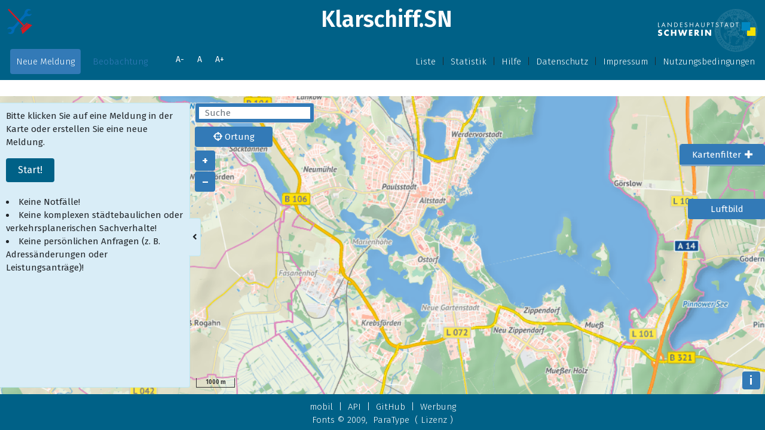

--- FILE ---
content_type: text/html; charset=utf-8
request_url: https://klarschiff-sn.de/map?request=13805
body_size: 3171
content:
<!DOCTYPE html>
<html>
  <head prefix="og: http://ogp.me/ns# website: http://ogp.me/ns/website#">
    <meta charset="utf-8">
    <meta http-equiv="X-UA-Compatible" content="IE=edge">
    <meta name="viewport" content="width=device-width, initial-scale=1, user-scalable=no">
      <meta name="title" content="Klarschiff.SN # " />
      <meta name="description" content="Melden Sie Probleme in der Infrastruktur der Landeshauptstadt Schwerin, die dann von der Stadtverwaltung bearbeitet werden. - " />
      <meta name="keywords" content="Klarschiff.SN, Landeshauptstadt Schwerin,  - " />
      <meta property="og:title" content="# " />
      <meta property="og:url" content="https://www.klarschiff-sn.de/map" />
      <meta property="og:description" content="" />
    <meta property="og:type" content="website" />
    <meta property="og:locale" content="de" />
    <meta property="og:site_name" content="Klarschiff.SN" />
    <meta property="og:image" content="https://www.klarschiff-sn.de/assets/klarschiff-d6daa7fbd80992e1fead1e9199b82db9335067d47c1d1bef6d1de56f6a3f2979.png" />
    <title>Klarschiff.SN – Portal zur Bürgerbeteiligung der Landeshauptstadt Schwerin</title>
    <link rel="alternate" type="application/atom+xml" title="Klarschiff.SN-Meldungen" href="observations.xml" />
    <link rel="stylesheet" href="/assets/application-f269380c59565b86306642686a282e573d5f3280e9a7b66ed3c6c0008da8b375.css" media="all" data-turbolinks-track="false" />
    <script src="/assets/application-9123759b0af2d27dd6a93b24618bfa39e97d0f1ae3f76692afe97cc7dfd3a9c8.js" data-turbolinks-track="false"></script>
    <meta name="csrf-param" content="authenticity_token" />
<meta name="csrf-token" content="RdZJrUEjWQ7VezxbdoZTvS8NwD_8XS8KI9TyEujvlA6P9NOEsBX9_lylhvcaSPYg4dsLbC4pknQV1R2kLL4Tsw" />

    <link rel="stylesheet" href="https://www.klarschiff-sn.de/resources/custom.css" />
  </head>
  <body class="">
      <header>
        <div class="container-fluid">
          <div class="row">
            <div class="col-2">
              <img id="logo1" src="/assets/klarschiff-d6daa7fbd80992e1fead1e9199b82db9335067d47c1d1bef6d1de56f6a3f2979.png" />
            </div>
            <div class="col-8 text-center">
              <a data-turbolinks="false" href="/">
                
                <h1>Klarschiff.SN</h1>
</a>            </div>
            <div class="col-2">
              <img id="logo2" class="img-fluid" src="/resources/images/logo.png" />
            </div>
          </div>
          <div class="row">
            <div class="col-5">
                <ul class="nav nav-pills">
    <li class="nav-item">
      <a href="#request" id="requests" class="nav-link active header-tab" data-bs-toggle="tab" data-url="/requests">Neue Meldung</a>
    </li>
    <li class="nav-item">
      <a href="#watch" id="areas" class="nav-link header-tab" data-bs-toggle="tab" data-url="/areas">Beobachtung</a>
    </li>
  </ul>

              <div class="btn-group btn-group-sm textresizer" id="textsizer">
                <a class="btn btn-sm btn-link" data-remote="true" href="#">
                  A-
</a>                <a class="btn btn-sm btn-link textresizer-active" data-remote="true" href="#">
                  A
</a>                <a class="btn btn-sm btn-link" data-remote="true" href="#">
                  A+
</a>              </div>
            </div>
            <div class="col-7 text-end">
              <a href="/static/requests">Liste</a> |
              <a data-turbolinks="false" href="/statistics">Statistik</a> |
              <a href="/static/help">Hilfe</a> |
                <a href="/static/privacy">Datenschutz</a> |
              <a href="/static/imprint">Impressum</a> |
              <a href="/static/usage">Nutzungsbedingungen</a>
            </div>
          </div>
        </div>
      </header>
      <div id="main-content" class="container-fluid">
        <div id="content">
  <div id="ol-map" class="ol-map-desktop">
    <div class="sidebar">
      <div class="tab-content">
        <div id="request" class="tab-pane active">
          <div id="request-start" class="request-container">
  <div class="row mb-3">
    <div class="col-12">
      Bitte klicken Sie auf eine Meldung in der Karte oder erstellen Sie eine neue Meldung.
    </div>
  </div>
  <div class="row">
    <div class="col-12">
      <a class="btn btn-primary" data-remote="true" href="/requests/new?mobile=false">Start!</a>
    </div>
    <div class="col-12">
      <br/>
      <ul>
          <li>Keine Notfälle!</li>
          <li>Keine komplexen städtebaulichen oder verkehrsplanerischen Sachverhalte!</li>
          <li>Keine persönlichen Anfragen (z. B. Adressänderungen oder Leistungsanträge)!</li>
      </ul>
    </div>
  </div>
</div>

        </div>
        <div id="watch" class="tab-pane">
          <div id="areas-index" class="area-container">
  <div class="row mb-3">
    <div class="col-12">
      Sie können Areale und Meldungskategorien auswählen, für die Sie Benachrichtigungen erhalten möchten, sobald passende Meldungen erstellt werden.

    </div>
  </div>
  <div class="row mb-3">
    <label class="col-6 col-form-label" for="whole_area">Gesamtes Gebiet</label>
    <div class="col-6 d-grid">
      <a role="button" class="btn btn-primary" data-remote="true" href="/areas?area_code=-1">Weiter</a>
    </div>
  </div>
  <div class="row mb-3">
    <label class="col-6 col-form-label" for="districts">Ortsteil(e)</label>
    <div class="col-6 d-grid">
      <a role="button" class="btn btn-primary" data-remote="true" href="/areas?context=districts">Auswählen</a>
    </div>
  </div>
  <div class="row mb-3">
    <label class="col-6 col-form-label" for="own_area">Eigene Fläche</label>
    <div class="col-6 d-grid">
      <a role="button" class="btn btn-primary" data-remote="true" href="/areas?context=draw">Erstellen</a>
    </div>
  </div>
</div>

        </div>
      </div>
    </div>
    <div class="card bg-primary address-search-field">
      <div class="card-body">
        <input class="form-control" placeholder="Suche" type="text" name="places[search]" id="places_search" />
      </div>
    </div>
    <div class="card map-card map-filter">
      <div class="card-header bg-primary" id="map-heading" role="tab">
        <a data-bs-toggle="collapse" class="collapsed" aria-expanded="false" aria-controls="map-body" href="#map-body">
          <span>
            Kartenfilter
          </span>
</a>      </div>
      <div id="map-body" class="collapse" role="tabcard" aria-labelledby="map-heading">
        <div class="card-body">
          <div class="row">
            <div class="col-6">
              <div class="row">
                  <div class="col-12">
                    <input type="checkbox" name="show_pending" id="pending" class="show-feature" data-key="status" checked="checked" />
                    <label class="check-label" for="pending">gemeldet</label>
                  </div>
                  <div class="col-12">
                    <input type="checkbox" name="show_received" id="received" class="show-feature" data-key="status" checked="checked" />
                    <label class="check-label" for="received">offen</label>
                  </div>
                  <div class="col-12">
                    <input type="checkbox" name="show_in_process" id="in_process" class="show-feature" data-key="status" checked="checked" />
                    <label class="check-label" for="in_process">in Bearbeitung</label>
                  </div>
                  <div class="col-12">
                    <input type="checkbox" name="show_processed" id="processed" class="show-feature" data-key="status" checked="checked" />
                    <label class="check-label" for="processed">gelöst</label>
                  </div>
                  <div class="col-12">
                    <input type="checkbox" name="show_rejected" id="rejected" class="show-feature" data-key="status" checked="checked" />
                    <label class="check-label" for="rejected">nicht lösbar</label>
                  </div>
              </div>
            </div>
              <div class="col-6">
                <div class="row">
                    <div class="col-12">
                      <input type="checkbox" name="show_problem" id="problem" class="show-feature" data-key="typ" checked="checked" />
                      <label class="check-label" for="problem">Problem</label>
                    </div>
                    <div class="col-12">
                      <input type="checkbox" name="show_idea" id="idea" class="show-feature" data-key="typ" checked="checked" />
                      <label class="check-label" for="idea">Idee</label>
                    </div>
                </div>
              </div>
          </div>
        </div>
      </div>
    </div>
    <div class="sidebar-toggler open">
      <span></span>
    </div>
  </div>
</div>
<div class="modal fade" id="flash" tabindex="-1" role="dialog" aria-hidden="true" data-backdrop="static">
  <div class="modal-dialog"><div class="modal-content"></div></div>
</div>



      </div>
      <footer class="footer">
        <div class="container-fluid">
          <div class="systray">
            <div class="text-center">
              <a data-turbolinks="false" href="/start?mobile=true">mobil</a> |
              <a href="/static/api">API</a> |
              <a data-turbolinks="false" target="_blank" href="https://github.com/bfpi/klarschiff-client">GitHub</a> |
              <a href="/static/promotion">Werbung</a>
            </div>
            <div class="text-center small">
              Fonts © 2009, <a data-turbolinks="false" target="_blank" href="https://www.paratype.com">ParaType</a>  (<a data-turbolinks="false" target="_blank" href="/resources/fonts/license.txt">Lizenz</a>)
            </div>
          </div>
        </div>
      </footer>
    <div id="throbber">
      <img id="throbber-img" src="/assets/throbber-fd7f32a8862609f42dd58dd94f33acfa1ad5d0895687fe5420e3e5c1e94b1857.gif" />
    </div>
    <div id="image-sources">
      <img id="new-idea" src="/assets/icons/map/active/png/idea-gray-5d434765f95cb02385a5b2e5d9be3d00ca9f412899710ff21b15bfd7ca924732.png" />
      <img id="new-problem" src="/assets/icons/map/active/png/problem-gray-a1e668229fefa6c14718d0f1a92552ab1094be787d29833b968bc9508be48231.png" />
      <img id="new-blank" src="/assets/icons/map/active/png/blank-gray-8a899e0f5684095d672cb7f444a29dd98347a38258bbc65dded6a73599efd955.png" />
      <img id="cluster" src="/assets/icons/map/cluster/png/cluster-69d7e14f03787f41ec191262050d68f49752f5990dd159c224a218d78f095a20.png" />
      <img id="aerial" src="/assets/icons/menu/png/aerial-e8eff112317c6be76872c670daca255eeee54e1273497d33d4b6e7d4cb4fd6bc.png" />
      <img id="map" src="/assets/icons/menu/png/map-839e77cecd19e7f6fc643546023a964d95f441662bfc18acada0331932b9b0ba.png" />
    </div>
  </body>
</html>


--- FILE ---
content_type: text/css
request_url: https://www.klarschiff-sn.de/resources/custom.css
body_size: 1100
content:
@import url('https://fonts.googleapis.com/css?family=Fira+Sans:300,300i,400,400i,500,500i,600,600i');

body {
    font-family: 'Fira Sans', sans-serif;
    background: url("https://www.schwerin.de/system/modules/de.sis.lhs/resources/img/blurrybg.jpg");
    background-attachment: fixed;
    background-size: cover;
}

a {
    color: #006187;
}

a:hover {
    color: #00445f;
}

header {
    background: #006187;
    border: none;
    font-weight: 200;
}

header > .container > .row:first-child {
    display: flex;
    justify-content: space-between;
    flex-wrap: wrap;
    align-items: center;
}

header > .container > .row:first-child > div:first-child {
    display: none;
}

header > .container > .row:first-child > div {
    width: 50%;
}

header > .container > .row:first-child > div.text-center {
    text-align: left;
}

header > .container > .row + .row {
    margin-top: 15px;
    padding: 15px 0 5px 0;
    border-top: solid 1px rgba(255,255,255,.2);
}

header h1 {
    color: #fff;
    font-size: 2.5em;
}

header h1:before {
    content: url("https://www.klarschiff-sn.de/assets/klarschiff-f09824dfdcd7a2514a91e6d1d40b836f10fc53e2425211f6f690e6abd6978608.png");
    display: inline-block;
    margin-right: 15px;
}


header a {
    color: #fff;
    display: inline-block;
    margin: 0 5px;
}

header a:hover {
    color: inherit;
}

header .text-right {
    font-size: 1em;
    color: #fff;
}

.container {
    max-width: 1280px;
}

.btn-link {
    color: #fff;
}

.ol-map-desktop {
    top: 161px;
}

.nav.nav-pills {
    margin-top: -10px;
}

.view-switcher {
    top: 161px;
}

/* Inhalt */

#headline {
    border: none;
    color: #006187;
    font-style: italic;
    padding: 0;
    margin: 50px;
}

#headline h3 {
    margin: 0;
    font-size: 2.4em;
}

.panel-info {
    border: none;
    border-radius: 0;
}

.panel-heading {
    border-radius: 0;
}

.panel-info > .panel-heading {
    border: none;
    color: #fff;
    background: #006187;
    font-weight: 300;
}

.btn-primary {
    font-weight: 400;
    display: inline-block;
    margin-bottom: 0;
    vertical-align: middle;
    touch-action: manipulation;
    cursor: pointer;
    white-space: nowrap;
    border-radius: 4px;
    -ms-user-select: none;
    user-select: none;
    color: #fff;
    background-color: #006187;
    border-color: #004f6e;
    transition: all .5s;
    padding: 0 20px;
    font-size: 16px;
    line-height: 40px;
    border: none;
}

.btn-primary:hover {
    color: #fff;
    background-color: #00445f;
    border-color: #004560;
}

.btn:focus, .btn.focus, .btn:active:focus, .btn:active.focus, .btn.active:focus, .btn.active.focus {
    outline: none;
    outline-offset: 0;
}

.requests-img-panel > .row > .col-md-6 {
    width: 100%;
    margin: 0 0 15px 0;
}

.requests-img-panel > .row {
    margin-bottom: 0;
}

.img-box {
    background-size: cover;
}

/* Footer */

.footer {
    background: #006187;
    border: none;
}

.footer .text-center {
    font-size: 1em;
    color: #fff;
    font-weight: 200;
}

.footer a {
    color: #fff;
    display: inline-block;
    margin: 0 5px;    
}

.footer a:hover {
    color: inherit;
}
